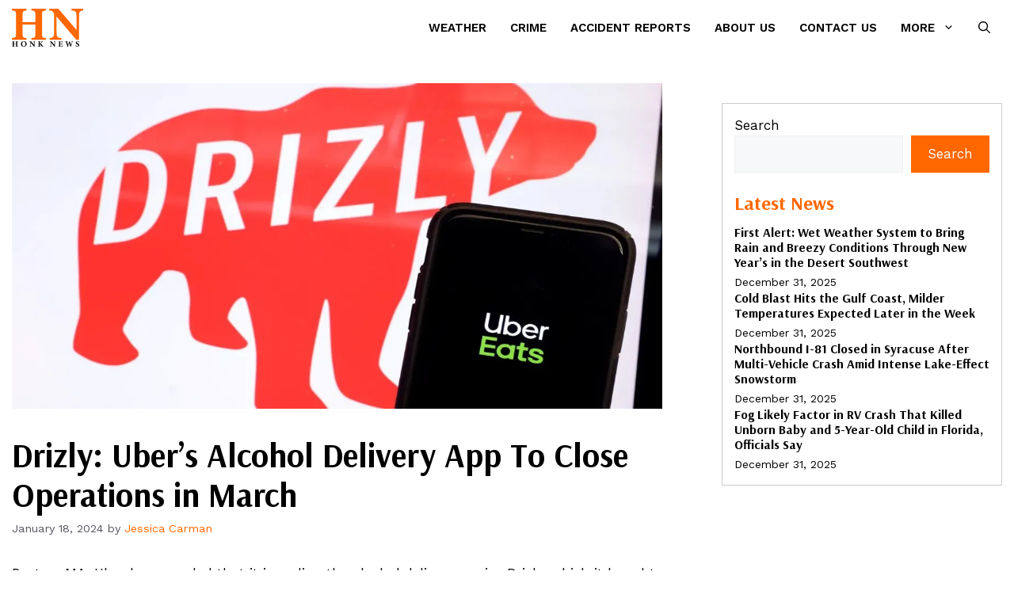

--- FILE ---
content_type: text/html; charset=utf-8
request_url: https://www.google.com/recaptcha/api2/aframe
body_size: 269
content:
<!DOCTYPE HTML><html><head><meta http-equiv="content-type" content="text/html; charset=UTF-8"></head><body><script nonce="5Z99cYH_edc19zkIGpWj8A">/** Anti-fraud and anti-abuse applications only. See google.com/recaptcha */ try{var clients={'sodar':'https://pagead2.googlesyndication.com/pagead/sodar?'};window.addEventListener("message",function(a){try{if(a.source===window.parent){var b=JSON.parse(a.data);var c=clients[b['id']];if(c){var d=document.createElement('img');d.src=c+b['params']+'&rc='+(localStorage.getItem("rc::a")?sessionStorage.getItem("rc::b"):"");window.document.body.appendChild(d);sessionStorage.setItem("rc::e",parseInt(sessionStorage.getItem("rc::e")||0)+1);localStorage.setItem("rc::h",'1768657332137');}}}catch(b){}});window.parent.postMessage("_grecaptcha_ready", "*");}catch(b){}</script></body></html>